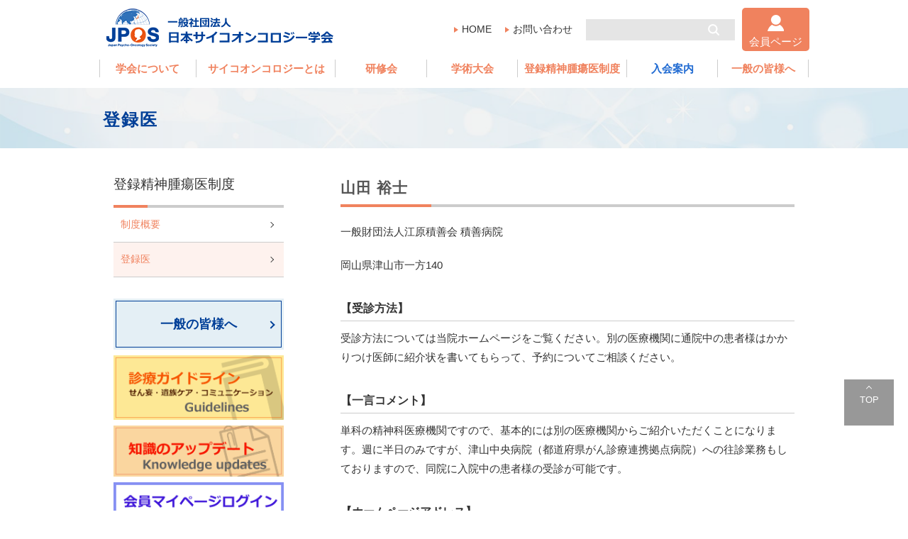

--- FILE ---
content_type: text/html; charset=UTF-8
request_url: https://jpos-society.org/psycho-oncologist/doctor/yamada/
body_size: 50552
content:

<!doctype html>
<html>
<head>
<meta charset="utf-8">
<title>山田 裕士 | 登録医 | 日本サイコオンコロジー学会</title>
<meta name="viewport" content="width=device-width, user-scalable=yes, initial-scale=1">
<meta name="description" content="日本サイコオンコロジー学会(JPOS) は、患者さん、ご家族が、がんと自分らしく取り組めるよう応援しています。">
<meta property="og:title" content="日本サイコオンコロジー学会">
<meta property="og:url" content="https://jpos-society.org">
<meta property="og:image" content="https://jpos-society.org/img/">
<meta property="og:type" content="website">
<meta property="og:description" content="日本サイコオンコロジー学会(JPOS) は、患者さん、ご家族が、がんと自分らしく取り組めるよう応援しています。">
<meta property="og:site_name" content="日本サイコオンコロジー学会">

<link rel="stylesheet" href="https://jpos-society.org/wpsystem/wp-content/themes/jpos-society.org/assets/css/module.css?t=1739175472"><link rel="stylesheet" href="https://jpos-society.org/wpsystem/wp-content/themes/jpos-society.org/assets/css/modify.css?t=1744356130"><link rel="icon" href="https://jpos-society.org/favicon.png">

<!--<script src="https://code.jquery.com/jquery-3.4.1.min.js"></script>-->
<script src="https://jpos-society.org/wpsystem/wp-content/themes/singleton/assets/js/jquery-3.7.1.min.js"></script>
<script src="https://cdn.jsdelivr.net/npm/js-cookie@2/src/js.cookie.min.js"></script>
<!--<script src="/js/jquery.lazyload.js"></script>-->
<script src="https://jpos-society.org/wpsystem/wp-content/themes/jpos-society.org/assets/js/common.js?t=1689239162"></script>
<!-- bxslider用 -->
<link href="https://cdnjs.cloudflare.com/ajax/libs/bxslider/4.2.15/jquery.bxslider.min.css" rel="stylesheet" />
<script src="https://cdnjs.cloudflare.com/ajax/libs/bxslider/4.2.15/jquery.bxslider.min.js"></script>
<script>
$(function(){
$('.bxslider').bxSlider({
	auto: true,
	minSlides: 3,
	pause: 5000,
	easing:'ease'
})});
</script>


<!-- Global site tag (gtag.js) - Google Analytics -->
<script async src="https://www.googletagmanager.com/gtag/js?id=UA-40903593-52"></script>
<script>
  window.dataLayer = window.dataLayer || [];
  function gtag(){dataLayer.push(arguments);}
  gtag('js', new Date());

  gtag('config', 'UA-40903593-52');
</script>

    
<script>
var root_cat_slug = "psycho-oncologist";
</script>


<meta name='robots' content='max-image-preview:large' />
<link rel="https://api.w.org/" href="https://jpos-society.org/wp-json/" /><link rel="alternate" type="application/json" href="https://jpos-society.org/wp-json/wp/v2/posts/4839" /><link rel="alternate" type="application/json+oembed" href="https://jpos-society.org/wp-json/oembed/1.0/embed?url=https%3A%2F%2Fjpos-society.org%2Fpsycho-oncologist%2Fdoctor%2Fyamada%2F" />
<link rel="alternate" type="text/xml+oembed" href="https://jpos-society.org/wp-json/oembed/1.0/embed?url=https%3A%2F%2Fjpos-society.org%2Fpsycho-oncologist%2Fdoctor%2Fyamada%2F&#038;format=xml" />
<style type="text/css">.recentcomments a{display:inline !important;padding:0 !important;margin:0 !important;}</style></head>
<body class="single psycho-oncologist ct-title-default ct-globalnav-abstract">
<div class="wrap" id="wrap">
<header class="header">
<div class="header-inner">
<h1 class="site-title">
<a href="https://jpos-society.org/">
<span class="caption"></span>
<span class="title">日本サイコオンコロジー学会</span>
</a>
</h1>

<nav class="sub-nav">
<ul>
<li><a href="https://jpos-society.org/">HOME</a></li>
<li><a href="https://jpos-society.org/contact">お問い合わせ</a></li>
<li class="nav-search">
<form method="get" id="searchform" action="https://jpos-society.org">
<input type="text" name="s" id="s" class="text"><input type="submit" value="検索" id="searchsubmit" class="btn ico-search">
</form>
</li>
</ul>
	<div class="member-btn"><a href="https://jpos-society.org/member/member-news/">会員ページ</a></div>
</nav><!-- / .sub-nav -->
<nav class="global-nav nav-list-7">
<div class="nav-drawer-btn"><div class="lines-wrap">
<span></span></div>
<div class="lines-title">MENU</div>
</div>
<div class="menu-list-wrap">
<ul class="menu-list">
<li class="nav-1"><a href="https://jpos-society.org/about/">学会について</a><ul class="menu-list-sub"><li><a href="https://jpos-society.org/?p=806">代表理事ご挨拶</a></li><li><a href="https://jpos-society.org/?p=1217">学会役員紹介</a></li><li><a href="https://jpos-society.org/?p=798">学会定款</a></li><li><a href="https://jpos-society.org/?p=794">利益相反に関する取り組み</a></li><li><a href="https://jpos-society.org/?p=792">会員動向</a></li><li><a href="https://jpos-society.org/?p=1494">委員会一覧</a></li></ul></li><li class="nav-2"><a href="https://jpos-society.org/psycho-oncology/">サイコオンコロジーとは</a><ul class="menu-list-sub"><li><a href="https://jpos-society.org/?p=1187">サイコオンコロジーとは</a></li><li><a href="https://jpos-society.org/?p=822">サイコオンコロジーの目標・活動</a></li><li><a href="https://jpos-society.org/?p=814">サイコオンコロジーの実際</a></li></ul></li><li class="nav-3"><a href="https://jpos-society.org/seminar/">研修会</a><ul class="menu-list-sub"><li><a href="https://jpos-society.org/?p=827">コミュニケーション技術研修会</a></li><li><a href="https://jpos-society.org/?p=830">ｅラーニング</a></li><li class=""><a href="https://jpos-society.org/seminar/registered-physicians/">登録医対象研修会</a></li><li class=""><a href="https://jpos-society.org/seminar/psycho-oncology-training/">精神腫瘍医研修</a></li><li class=""><a href="https://jpos-society.org/seminar/psychology/">心理職の教育・研修</a><ul class="menu-list-sub"><li><a href="https://jpos-society.org/?p=838">心理職の教育・研修</a></li><li class=""><a href="https://jpos-society.org/seminar/psychology/psychology-information/">心理職対象の研修会</a><ul class="menu-list-sub"><li><a href="https://jpos-society.org/?p=6948">日本サイコオンコロジー学会　心理職スタンダードコース開催のご案内</a></li><li><a href="https://jpos-society.org/?p=6560">日本サイコオンコロジー学会　心理職対象研修会　修了者コース開催のご案内</a></li><li><a href="https://jpos-society.org/?p=6428">2025年8月3日開催　心理職アドバンスコースⅡ開催のご案内</a></li><li><a href="https://jpos-society.org/?p=6336">2025年7月12日開催　心理職アドバンスコースⅠ開催のご案内</a></li><li><a href="https://jpos-society.org/?p=6271">2024年度心理職研修会に係る臨床心理士研修ポイントについて</a></li><li><a href="https://jpos-society.org/?p=5851">日本サイコオンコロジー学会　心理職スタンダードコース開催のご案内</a></li><li><a href="https://jpos-society.org/?p=5838">日本サイコオンコロジー学会　心理職アドバンスコースⅠ開催のご案内</a></li><li><a href="https://jpos-society.org/?p=5587">日本サイコオンコロジー学会　心理職対象研修会　修了者コース開催のご案内</a></li><li><a href="https://jpos-society.org/?p=5548">日本サイコオンコロジー学会　心理職アドバンスコースⅡ開催のご案内</a></li><li><a href="https://jpos-society.org/?p=5453">日本サイコオンコロジー学会　心理職スタンダードコース開催のご案内</a></li></ul></li></ul></li><li class=""><a href="https://jpos-society.org/seminar/nursing-education/">看護職の教育・研修</a><ul class="menu-list-sub"><li><a href="https://jpos-society.org/?p=5151">看護職の教育・研修</a></li></ul></li><li class=""><a href="https://jpos-society.org/seminar/training-for-other-occupations/">多職種研修</a></li><li class=""><a href="https://jpos-society.org/seminar/training-young-people/">若手教育研修</a></li><li class=""><a href="https://jpos-society.org/seminar/peace-contact/">緩和ケア研修会関連のお問合せ</a><ul class="menu-list-sub"><li><a href="https://jpos-society.org/?p=841">緩和ケア研修会関連のお問合せ</a></li></ul></li></ul></li><li class="nav-4"><a href="https://jpos-society.org/conference/">学術大会</a><ul class="menu-list-sub"><li class=""><a href="https://jpos-society.org/conference/future-conference/">今後の学術大会</a><ul class="menu-list-sub"><li><a href="https://jpos-society.org/?p=5962">今後の学術大会</a></li></ul></li><li class=""><a href="https://jpos-society.org/conference/post-conference/">過去の学術大会</a><ul class="menu-list-sub"><li><a href="https://jpos-society.org/?p=5960">過去の学術大会</a></li></ul></li></ul></li><li class="nav-5"><a href="https://jpos-society.org/psycho-oncologist/">登録精神腫瘍医制度</a><ul class="menu-list-sub"><li class=""><a href="https://jpos-society.org/psycho-oncologist/mental/">制度概要</a></li><li class=" current"><a href="https://jpos-society.org/psycho-oncologist/doctor/">登録医</a></li></ul></li><li class="nav-6"><a href="https://jpos-society.org/admission/">入会案内</a><ul class="menu-list-sub"><li><a href="https://jpos-society.org/?p=6772">入会案内</a></li><li><a href="https://jpos-society.org/?p=6776">賛助会員のご案内</a></li></ul></li><li class="nav-7"><a href="https://jpos-society.org/general/">一般の皆様へ</a></li></ul></div>
</nav><!-- / .global-nav -->
</div><!-- / .header-inner -->
</header><!-- / header -->

<main>
<article>
	<h1 class="medium"><div class="inner">登録医</div></h1>



<div class="contents-wrap sidebar-on">
<section>
<h2 class="h2-pagetitle">山田 裕士</h2>

<p>一般財団法人江原積善会 積善病院</p>



<p>岡山県津山市一方140</p>



<h4>【受診方法】</h4>



<p>受診方法については当院ホームページをご覧ください。別の医療機関に通院中の患者様はかかりつけ医師に紹介状を書いてもらって、予約についてご相談ください。</p>



<h4>【一言コメント】</h4>



<p>単科の精神科医療機関ですので、基本的には別の医療機関からご紹介いただくことになります。週に半日のみですが、津山中央病院（都道府県がん診療連携拠点病院）への往診業務もしておりますので、同院に入院中の患者様の受診が可能です。</p>



<h4>【ホームページアドレス】</h4>



<p><a href="https://www.sekizen.or.jp" target="_blank" rel="noreferrer noopener" aria-label=" (opens in a new tab)">https://www.sekizen.or.jp</a></p>
</section>
<div class="side-contents">
<nav class="local-nav">
<h2>登録精神腫瘍医制度</h2>
<ul class="local-nav-list">
<li class="nav-category"><a href="https://jpos-society.org/psycho-oncologist/mental/">制度概要</a>
<ul><li class="nav-post"><a href="https://jpos-society.org/psycho-oncologist/mental/mental-top/">日本サイコオンコロジー学会認定登録精神腫瘍医制度</a></li>
</ul>
</li>
<li class="nav-category current"><a href="https://jpos-society.org/psycho-oncologist/doctor/">登録医</a>
<ul><li class="nav-post"><a href="https://jpos-society.org/psycho-oncologist/doctor/doctor-top/">登録医リスト　全国（合計）312人</a></li>
<li class="nav-post"><a href="https://jpos-society.org/psycho-oncologist/doctor/25-027/">藤井志郎</a></li>
<li class="nav-post"><a href="https://jpos-society.org/psycho-oncologist/doctor/25-005/">入中　啓輔</a></li>
<li class="nav-post"><a href="https://jpos-society.org/psycho-oncologist/doctor/25-036/">麓　祥一</a></li>
<li class="nav-post"><a href="https://jpos-society.org/psycho-oncologist/doctor/25-037/">小森　崇史</a></li>
<li class="nav-post"><a href="https://jpos-society.org/psycho-oncologist/doctor/25-031/">嘉手納　志乃</a></li>
<li class="nav-post"><a href="https://jpos-society.org/psycho-oncologist/doctor/25-035/">KANG MICHAEL</a></li>
<li class="nav-post"><a href="https://jpos-society.org/psycho-oncologist/doctor/25-024/">井谷嘉男</a></li>
<li class="nav-post"><a href="https://jpos-society.org/psycho-oncologist/doctor/25-026/">青塚　伸孝</a></li>
<li class="nav-post"><a href="https://jpos-society.org/psycho-oncologist/doctor/25-029/">西川英里</a></li>
<li class="nav-post"><a href="https://jpos-society.org/psycho-oncologist/doctor/25-030/">野里洵子</a></li>
<li class="nav-post"><a href="https://jpos-society.org/psycho-oncologist/doctor/25-034/">福田陽明</a></li>
<li class="nav-post"><a href="https://jpos-society.org/psycho-oncologist/doctor/25-033/">法山　勇樹</a></li>
<li class="nav-post"><a href="https://jpos-society.org/psycho-oncologist/doctor/25-039/">髙野　謹嗣</a></li>
<li class="nav-post"><a href="https://jpos-society.org/psycho-oncologist/doctor/25-032/">河野真揮枝</a></li>
<li class="nav-post"><a href="https://jpos-society.org/psycho-oncologist/doctor/25-038/">武田亜衣</a></li>
<li class="nav-post"><a href="https://jpos-society.org/psycho-oncologist/doctor/25-025/">橋本孝太郎</a></li>
<li class="nav-post"><a href="https://jpos-society.org/psycho-oncologist/doctor/25-001/">山本　直</a></li>
<li class="nav-post"><a href="https://jpos-society.org/psycho-oncologist/doctor/24-080/">堀部　愛由美</a></li>
<li class="nav-post"><a href="https://jpos-society.org/psycho-oncologist/doctor/25-011/">柏木　智則</a></li>
<li class="nav-post"><a href="https://jpos-society.org/psycho-oncologist/doctor/24-052/">長谷川　花</a></li>
<li class="nav-post"><a href="https://jpos-society.org/psycho-oncologist/doctor/25-015/">渡邊　暁</a></li>
<li class="nav-post"><a href="https://jpos-society.org/psycho-oncologist/doctor/25-016/">芝田　寿美男</a></li>
<li class="nav-post"><a href="https://jpos-society.org/psycho-oncologist/doctor/25-021/">橋岡　禎征</a></li>
<li class="nav-post"><a href="https://jpos-society.org/psycho-oncologist/doctor/25-023/">杉本　侑孝</a></li>
<li class="nav-post"><a href="https://jpos-society.org/psycho-oncologist/doctor/25-014/">森田　幸代</a></li>
<li class="nav-post"><a href="https://jpos-society.org/psycho-oncologist/doctor/25-020/">村田　祥子</a></li>
<li class="nav-post"><a href="https://jpos-society.org/psycho-oncologist/doctor/25-018/">横瀬　宏美</a></li>
<li class="nav-post"><a href="https://jpos-society.org/psycho-oncologist/doctor/25-017/">松原　貴子</a></li>
<li class="nav-post"><a href="https://jpos-society.org/psycho-oncologist/doctor/25-022/">井上　真一郎</a></li>
<li class="nav-post"><a href="https://jpos-society.org/psycho-oncologist/doctor/25-019/">神川　浩平</a></li>
<li class="nav-post"><a href="https://jpos-society.org/psycho-oncologist/doctor/25-007/">猪狩　圭介</a></li>
<li class="nav-post"><a href="https://jpos-society.org/psycho-oncologist/doctor/25-012/">中村　有香</a></li>
<li class="nav-post"><a href="https://jpos-society.org/psycho-oncologist/doctor/25-010/">大川　健太</a></li>
<li class="nav-post"><a href="https://jpos-society.org/psycho-oncologist/doctor/25-003/">太田　深雪</a></li>
<li class="nav-post"><a href="https://jpos-society.org/psycho-oncologist/doctor/25-004/">川北　雄太</a></li>
<li class="nav-post"><a href="https://jpos-society.org/psycho-oncologist/doctor/25-008/">青木　裕加</a></li>
<li class="nav-post"><a href="https://jpos-society.org/psycho-oncologist/doctor/25-002/">三浦　章子</a></li>
<li class="nav-post"><a href="https://jpos-society.org/psycho-oncologist/doctor/25-009/">桐野　衛二</a></li>
<li class="nav-post"><a href="https://jpos-society.org/psycho-oncologist/doctor/25-013/">黄　舜範</a></li>
<li class="nav-post"><a href="https://jpos-society.org/psycho-oncologist/doctor/suzukin/">鈴木　則子</a></li>
<li class="nav-post"><a href="https://jpos-society.org/psycho-oncologist/doctor/suzukih/">鈴木　洋久</a></li>
<li class="nav-post"><a href="https://jpos-society.org/psycho-oncologist/doctor/nakamurak/">中村　健児</a></li>
<li class="nav-post"><a href="https://jpos-society.org/psycho-oncologist/doctor/noro/">野呂 孝徳</a></li>
<li class="nav-post"><a href="https://jpos-society.org/psycho-oncologist/doctor/horiki/">堀木　優志</a></li>
<li class="nav-post"><a href="https://jpos-society.org/psycho-oncologist/doctor/kitano/">北野　絵莉子</a></li>
<li class="nav-post"><a href="https://jpos-society.org/psycho-oncologist/doctor/fujiia/">藤井有沙</a></li>
<li class="nav-post"><a href="https://jpos-society.org/psycho-oncologist/doctor/miyako/">都　剛太朗</a></li>
<li class="nav-post"><a href="https://jpos-society.org/psycho-oncologist/doctor/hasegawa/">長谷川　直</a></li>
<li class="nav-post"><a href="https://jpos-society.org/psycho-oncologist/doctor/nakamurat/">中村　敏範</a></li>
<li class="nav-post"><a href="https://jpos-society.org/psycho-oncologist/doctor/ohkawa/">大川　昭宏</a></li>
<li class="nav-post"><a href="https://jpos-society.org/psycho-oncologist/doctor/noriyuki/">則行　敏生</a></li>
<li class="nav-post"><a href="https://jpos-society.org/psycho-oncologist/doctor/takahiro/">高広　悠平</a></li>
<li class="nav-post"><a href="https://jpos-society.org/psycho-oncologist/doctor/katsuki/">香月　晶</a></li>
<li class="nav-post"><a href="https://jpos-society.org/psycho-oncologist/doctor/wani/">和迩健太</a></li>
<li class="nav-post"><a href="https://jpos-society.org/psycho-oncologist/doctor/oga/">大賀　健市</a></li>
<li class="nav-post"><a href="https://jpos-society.org/psycho-oncologist/doctor/funahashi/">船橋　英樹</a></li>
<li class="nav-post"><a href="https://jpos-society.org/psycho-oncologist/doctor/sugita/">杉田　尚子</a></li>
<li class="nav-post"><a href="https://jpos-society.org/psycho-oncologist/doctor/sakayori/">坂寄　健</a></li>
<li class="nav-post"><a href="https://jpos-society.org/psycho-oncologist/doctor/satou/">佐藤　公太</a></li>
<li class="nav-post"><a href="https://jpos-society.org/psycho-oncologist/doctor/emura/">江村　成就</a></li>
<li class="nav-post"><a href="https://jpos-society.org/psycho-oncologist/doctor/harada/">原田　喜比古</a></li>
<li class="nav-post"><a href="https://jpos-society.org/psycho-oncologist/doctor/ando/">安藤　秀明</a></li>
<li class="nav-post"><a href="https://jpos-society.org/psycho-oncologist/doctor/yabuki/">矢吹 律子</a></li>
<li class="nav-post"><a href="https://jpos-society.org/psycho-oncologist/doctor/fujiwara-2/">藤原 利勝</a></li>
<li class="nav-post"><a href="https://jpos-society.org/psycho-oncologist/doctor/fujioka/">藤岡 功</a></li>
<li class="nav-post"><a href="https://jpos-society.org/psycho-oncologist/doctor/tsujimoto/">辻本 浩</a></li>
<li class="nav-post"><a href="https://jpos-society.org/psycho-oncologist/doctor/machino/">町野 彰彦</a></li>
<li class="nav-post"><a href="https://jpos-society.org/psycho-oncologist/doctor/otsuki/">大槻 正樹</a></li>
<li class="nav-post"><a href="https://jpos-society.org/psycho-oncologist/doctor/shimizu-2/">清水 加奈子</a></li>
<li class="nav-post"><a href="https://jpos-society.org/psycho-oncologist/doctor/sudou/">須藤 保</a></li>
<li class="nav-post"><a href="https://jpos-society.org/psycho-oncologist/doctor/shibata/">柴田 真理子</a></li>
<li class="nav-post"><a href="https://jpos-society.org/psycho-oncologist/doctor/yamamura/">山村 周平</a></li>
<li class="nav-post"><a href="https://jpos-society.org/psycho-oncologist/doctor/satake/">佐竹 悠良</a></li>
<li class="nav-post"><a href="https://jpos-society.org/psycho-oncologist/doctor/sasaki-2/">佐々木 将博</a></li>
<li class="nav-post"><a href="https://jpos-society.org/psycho-oncologist/doctor/kanazawa/">金澤 耕介</a></li>
<li class="nav-post"><a href="https://jpos-society.org/psycho-oncologist/doctor/inoue/">井上 裕次郎</a></li>
<li class="nav-post"><a href="https://jpos-society.org/psycho-oncologist/doctor/nakazawa/">中澤 亜美</a></li>
<li class="nav-post"><a href="https://jpos-society.org/psycho-oncologist/doctor/enoki/">榎木 萌</a></li>
<li class="nav-post"><a href="https://jpos-society.org/psycho-oncologist/doctor/sekiguchi/">関口 典子</a></li>
<li class="nav-post"><a href="https://jpos-society.org/psycho-oncologist/doctor/miyajima-2/">宮島 加耶</a></li>
<li class="nav-post"><a href="https://jpos-society.org/psycho-oncologist/doctor/tantani/">萬谷 智之</a></li>
<li class="nav-post"><a href="https://jpos-society.org/psycho-oncologist/doctor/okada-3/">岡田 剛</a></li>
<li class="nav-post"><a href="https://jpos-society.org/psycho-oncologist/doctor/kurisu/">栗栖 健</a></li>
<li class="nav-post"><a href="https://jpos-society.org/psycho-oncologist/doctor/takada/">高田 涼平</a></li>
<li class="nav-post"><a href="https://jpos-society.org/psycho-oncologist/doctor/kishi/">岸 泰宏</a></li>
<li class="nav-post"><a href="https://jpos-society.org/psycho-oncologist/doctor/kounoike/">鴻池 紗耶</a></li>
<li class="nav-post"><a href="https://jpos-society.org/psycho-oncologist/doctor/yamamuro/">山室 和彦</a></li>
<li class="nav-post"><a href="https://jpos-society.org/psycho-oncologist/doctor/okada-2/">岡田 俊</a></li>
<li class="nav-post"><a href="https://jpos-society.org/psycho-oncologist/doctor/kikuti/">菊地 裕絵</a></li>
<li class="nav-post"><a href="https://jpos-society.org/psycho-oncologist/doctor/shimazu/">島津 真理子</a></li>
<li class="nav-post"><a href="https://jpos-society.org/psycho-oncologist/doctor/nishihara/">西原 翼</a></li>
<li class="nav-post"><a href="https://jpos-society.org/psycho-oncologist/doctor/shimoda/">下田 健吾</a></li>
<li class="nav-post"><a href="https://jpos-society.org/psycho-oncologist/doctor/nomura/">野村 拓司</a></li>
<li class="nav-post"><a href="https://jpos-society.org/psycho-oncologist/doctor/yamashita-2/">山下 元康</a></li>
<li class="nav-post"><a href="https://jpos-society.org/psycho-oncologist/doctor/yamazaki-2/">山崎 允宏</a></li>
<li class="nav-post"><a href="https://jpos-society.org/psycho-oncologist/doctor/shiba/">志波 佳世</a></li>
<li class="nav-post"><a href="https://jpos-society.org/psycho-oncologist/doctor/wada-5/">和田 健</a></li>
<li class="nav-post"><a href="https://jpos-society.org/psycho-oncologist/doctor/hayashida/">林田 君枝</a></li>
<li class="nav-post"><a href="https://jpos-society.org/psycho-oncologist/doctor/hayashi/">林 邦雄</a></li>
<li class="nav-post"><a href="https://jpos-society.org/psycho-oncologist/doctor/katagai/">片貝 公紀</a></li>
<li class="nav-post"><a href="https://jpos-society.org/psycho-oncologist/doctor/fukumoto/">福元 進太郎</a></li>
<li class="nav-post"><a href="https://jpos-society.org/psycho-oncologist/doctor/fukunaga/">福永 智栄</a></li>
<li class="nav-post"><a href="https://jpos-society.org/psycho-oncologist/doctor/kashiwagi/">柏木 雄次郎</a></li>
<li class="nav-post"><a href="https://jpos-society.org/psycho-oncologist/doctor/nagaoka/">長岡 康裕</a></li>
<li class="nav-post"><a href="https://jpos-society.org/psycho-oncologist/doctor/asadori/">朝鳥 大介</a></li>
<li class="nav-post"><a href="https://jpos-society.org/psycho-oncologist/doctor/nakanishi-2/">中西 英世</a></li>
<li class="nav-post"><a href="https://jpos-society.org/psycho-oncologist/doctor/omori/">大盛 航</a></li>
<li class="nav-post"><a href="https://jpos-society.org/psycho-oncologist/doctor/kawabata/">川畑 哲史</a></li>
<li class="nav-post"><a href="https://jpos-society.org/psycho-oncologist/doctor/sugimoto/">杉本 達哉</a></li>
<li class="nav-post"><a href="https://jpos-society.org/psycho-oncologist/doctor/yamashita/">山下 真</a></li>
<li class="nav-post"><a href="https://jpos-society.org/psycho-oncologist/doctor/isagawa/">砂河 由理子</a></li>
<li class="nav-post"><a href="https://jpos-society.org/psycho-oncologist/doctor/kikuchi-2/">菊地 裕子</a></li>
<li class="nav-post"><a href="https://jpos-society.org/psycho-oncologist/doctor/sagae/">寒河江 悟</a></li>
<li class="nav-post"><a href="https://jpos-society.org/psycho-oncologist/doctor/yasojima/">八十島 講二</a></li>
<li class="nav-post"><a href="https://jpos-society.org/psycho-oncologist/doctor/tanaka-2/">田中 祐子</a></li>
<li class="nav-post"><a href="https://jpos-society.org/psycho-oncologist/doctor/oka/">岡 文恵</a></li>
<li class="nav-post"><a href="https://jpos-society.org/psycho-oncologist/doctor/tamagaki/">玉垣 千春</a></li>
<li class="nav-post"><a href="https://jpos-society.org/psycho-oncologist/doctor/yamazaki/">山嵜 一正</a></li>
<li class="nav-post"><a href="https://jpos-society.org/psycho-oncologist/doctor/kawasaki/">川﨑 康弘</a></li>
<li class="nav-post"><a href="https://jpos-society.org/psycho-oncologist/doctor/kinoshita/">木下 裕子</a></li>
<li class="nav-post"><a href="https://jpos-society.org/psycho-oncologist/doctor/ida/">井田 逸朗</a></li>
<li class="nav-post"><a href="https://jpos-society.org/psycho-oncologist/doctor/saeki/">佐伯 吉規</a></li>
<li class="nav-post"><a href="https://jpos-society.org/psycho-oncologist/doctor/okajima/">岡島 美朗</a></li>
<li class="nav-post"><a href="https://jpos-society.org/psycho-oncologist/doctor/itakura/">板倉 崇泰</a></li>
<li class="nav-post"><a href="https://jpos-society.org/psycho-oncologist/doctor/saitou/">齋藤 円</a></li>
<li class="nav-post"><a href="https://jpos-society.org/psycho-oncologist/doctor/hourai/">蓬莱 政</a></li>
<li class="nav-post"><a href="https://jpos-society.org/psycho-oncologist/doctor/hashimoto-2/">橋本 玲亜</a></li>
<li class="nav-post"><a href="https://jpos-society.org/psycho-oncologist/doctor/suzuya/">錫谷 研</a></li>
<li class="nav-post"><a href="https://jpos-society.org/psycho-oncologist/doctor/nakayama/">中山 尭仁</a></li>
<li class="nav-post"><a href="https://jpos-society.org/psycho-oncologist/doctor/takasugi/">髙杉 綾香</a></li>
<li class="nav-post"><a href="https://jpos-society.org/psycho-oncologist/doctor/okamoto-2/">岡本 洋平</a></li>
<li class="nav-post"><a href="https://jpos-society.org/psycho-oncologist/doctor/takai/">貫井 祐子</a></li>
<li class="nav-post"><a href="https://jpos-society.org/psycho-oncologist/doctor/kubo-2/">久保 佳子</a></li>
<li class="nav-post"><a href="https://jpos-society.org/psycho-oncologist/doctor/sato/">佐藤 謙太郎</a></li>
<li class="nav-post"><a href="https://jpos-society.org/psycho-oncologist/doctor/sasara/">笹良 剛史（精神腫瘍医・緩和ケア医・ペインクリニック医）</a></li>
<li class="nav-post"><a href="https://jpos-society.org/psycho-oncologist/doctor/matsukawa/">松川 幸英</a></li>
<li class="nav-post"><a href="https://jpos-society.org/psycho-oncologist/doctor/fukamatsu/">深松 伸明</a></li>
<li class="nav-post"><a href="https://jpos-society.org/psycho-oncologist/doctor/kawakida/">川喜田 昌彦</a></li>
<li class="nav-post"><a href="https://jpos-society.org/psycho-oncologist/doctor/takeuchi-2/">竹内 文一</a></li>
<li class="nav-post"><a href="https://jpos-society.org/psycho-oncologist/doctor/nagahama/">長濱 道治</a></li>
<li class="nav-post"><a href="https://jpos-society.org/psycho-oncologist/doctor/tanaka/">田中 優樹</a></li>
<li class="nav-post"><a href="https://jpos-society.org/psycho-oncologist/doctor/yamaguchi-3/">山口 順嗣</a></li>
<li class="nav-post"><a href="https://jpos-society.org/psycho-oncologist/doctor/yamamoto-2/">山本 賢司</a></li>
<li class="nav-post"><a href="https://jpos-society.org/psycho-oncologist/doctor/hujihira/">藤平 和吉</a></li>
<li class="nav-post"><a href="https://jpos-society.org/psycho-oncologist/doctor/osaka/">尾阪 咲弥花</a></li>
<li class="nav-post"><a href="https://jpos-society.org/psycho-oncologist/doctor/hirayama-2/">平山 哲</a></li>
<li class="nav-post"><a href="https://jpos-society.org/psycho-oncologist/doctor/otani-2/">大谷 真</a></li>
<li class="nav-post"><a href="https://jpos-society.org/psycho-oncologist/doctor/shimazaki/">島崎 勇人</a></li>
<li class="nav-post"><a href="https://jpos-society.org/psycho-oncologist/doctor/mutou/">武藤 隆</a></li>
<li class="nav-post"><a href="https://jpos-society.org/psycho-oncologist/doctor/sakuragi/">櫻木 里佳</a></li>
<li class="nav-post"><a href="https://jpos-society.org/psycho-oncologist/doctor/wada-4/">和田 民樹</a></li>
<li class="nav-post"><a href="https://jpos-society.org/psycho-oncologist/doctor/kijima/">木島 玲緒人</a></li>
<li class="nav-post"><a href="https://jpos-society.org/psycho-oncologist/doctor/takeda/">武田 明</a></li>
<li class="nav-post"><a href="https://jpos-society.org/psycho-oncologist/doctor/oda/">小田 幸治</a></li>
<li class="nav-post"><a href="https://jpos-society.org/psycho-oncologist/doctor/shimanuki/">島貫 公義</a></li>
<li class="nav-post"><a href="https://jpos-society.org/psycho-oncologist/doctor/fujiwara/">藤原 雅樹</a></li>
<li class="nav-post"><a href="https://jpos-society.org/psycho-oncologist/doctor/higa-2/">比嘉 あゆみ</a></li>
<li class="nav-post"><a href="https://jpos-society.org/psycho-oncologist/doctor/oohata/">大畑 美齢</a></li>
<li class="nav-post"><a href="https://jpos-society.org/psycho-oncologist/doctor/terada/">寺田 立人</a></li>
<li class="nav-post"><a href="https://jpos-society.org/psycho-oncologist/doctor/aiki/">相木 佐代</a></li>
<li class="nav-post current"><a href="https://jpos-society.org/psycho-oncologist/doctor/yamada/">山田 裕士</a></li>
<li class="nav-post"><a href="https://jpos-society.org/psycho-oncologist/doctor/tsukinaga/">月永 洋介</a></li>
<li class="nav-post"><a href="https://jpos-society.org/psycho-oncologist/doctor/kubo/">窪 文彦</a></li>
<li class="nav-post"><a href="https://jpos-society.org/psycho-oncologist/doctor/kikuta/">菊田 恵義</a></li>
<li class="nav-post"><a href="https://jpos-society.org/psycho-oncologist/doctor/wakita/">脇田 和博</a></li>
<li class="nav-post"><a href="https://jpos-society.org/psycho-oncologist/doctor/yamaguchi-2/">山口 潔</a></li>
<li class="nav-post"><a href="https://jpos-society.org/psycho-oncologist/doctor/shimoma/">下間 秀晃</a></li>
<li class="nav-post"><a href="https://jpos-society.org/psycho-oncologist/doctor/hashimoto/">橋本 昌幸</a></li>
<li class="nav-post"><a href="https://jpos-society.org/psycho-oncologist/doctor/suzuki/">鈴木 将裕</a></li>
<li class="nav-post"><a href="https://jpos-society.org/psycho-oncologist/doctor/tsukuda/">佃 万里</a></li>
<li class="nav-post"><a href="https://jpos-society.org/psycho-oncologist/doctor/hiratuka/">平塚 裕介</a></li>
<li class="nav-post"><a href="https://jpos-society.org/psycho-oncologist/doctor/taira/">平 俊浩</a></li>
<li class="nav-post"><a href="https://jpos-society.org/psycho-oncologist/doctor/nakaoka/">中岡 阿沙子</a></li>
<li class="nav-post"><a href="https://jpos-society.org/psycho-oncologist/doctor/suwa/">諏訪 浩</a></li>
<li class="nav-post"><a href="https://jpos-society.org/psycho-oncologist/doctor/orikabe/">織壁 里名</a></li>
<li class="nav-post"><a href="https://jpos-society.org/psycho-oncologist/doctor/yoshida/">吉田 裕子</a></li>
<li class="nav-post"><a href="https://jpos-society.org/psycho-oncologist/doctor/isa/">伊佐 将人</a></li>
<li class="nav-post"><a href="https://jpos-society.org/psycho-oncologist/doctor/kimura/">木村 友彦</a></li>
<li class="nav-post"><a href="https://jpos-society.org/psycho-oncologist/doctor/horiuchi/">堀内　健太郎</a></li>
<li class="nav-post"><a href="https://jpos-society.org/psycho-oncologist/doctor/ishida-2/">石田 明史</a></li>
<li class="nav-post"><a href="https://jpos-society.org/psycho-oncologist/doctor/morisaki/">森崎 悠紀子</a></li>
<li class="nav-post"><a href="https://jpos-society.org/psycho-oncologist/doctor/hoshino/">星野 健</a></li>
<li class="nav-post"><a href="https://jpos-society.org/psycho-oncologist/doctor/iwata/">岩田 有正</a></li>
<li class="nav-post"><a href="https://jpos-society.org/psycho-oncologist/doctor/okada/">岡田 文美子</a></li>
<li class="nav-post"><a href="https://jpos-society.org/psycho-oncologist/doctor/enokido/">榎戸　正則</a></li>
<li class="nav-post"><a href="https://jpos-society.org/psycho-oncologist/doctor/watanabe/">渡邉　己弦　</a></li>
<li class="nav-post"><a href="https://jpos-society.org/psycho-oncologist/doctor/imaeda/">今枝　美穂</a></li>
<li class="nav-post"><a href="https://jpos-society.org/psycho-oncologist/doctor/kikuchi/">菊地　未紗子</a></li>
<li class="nav-post"><a href="https://jpos-society.org/psycho-oncologist/doctor/nishikawa/">西川　祐美子</a></li>
<li class="nav-post"><a href="https://jpos-society.org/psycho-oncologist/doctor/tanimukai/">谷向　仁</a></li>
<li class="nav-post"><a href="https://jpos-society.org/psycho-oncologist/doctor/sakata-2/">坂田　幹樹</a></li>
<li class="nav-post"><a href="https://jpos-society.org/psycho-oncologist/doctor/kio/">木尾　祐子</a></li>
<li class="nav-post"><a href="https://jpos-society.org/psycho-oncologist/doctor/tomioka/">富岡　大</a></li>
<li class="nav-post"><a href="https://jpos-society.org/psycho-oncologist/doctor/garaike/">柄池　真規子</a></li>
<li class="nav-post"><a href="https://jpos-society.org/psycho-oncologist/doctor/nakata/">仲田　明弘</a></li>
<li class="nav-post"><a href="https://jpos-society.org/psycho-oncologist/doctor/oya/">大矢　希</a></li>
<li class="nav-post"><a href="https://jpos-society.org/psycho-oncologist/doctor/kawano/">河野　裕太</a></li>
<li class="nav-post"><a href="https://jpos-society.org/psycho-oncologist/doctor/yoneda/">米田　孝一</a></li>
<li class="nav-post"><a href="https://jpos-society.org/psycho-oncologist/doctor/kawaguchi/">川口 巧太郎</a></li>
<li class="nav-post"><a href="https://jpos-society.org/psycho-oncologist/doctor/yoshida-miho/">吉田 美保</a></li>
<li class="nav-post"><a href="https://jpos-society.org/psycho-oncologist/doctor/inada/">稲田 修士</a></li>
<li class="nav-post"><a href="https://jpos-society.org/psycho-oncologist/doctor/otani/">大谷 恭平</a></li>
<li class="nav-post"><a href="https://jpos-society.org/psycho-oncologist/doctor/takahashi-2/">高橋 有記</a></li>
<li class="nav-post"><a href="https://jpos-society.org/psycho-oncologist/doctor/morieda/">森枝 悟</a></li>
<li class="nav-post"><a href="https://jpos-society.org/psycho-oncologist/doctor/morifuji/">森藤 豊</a></li>
<li class="nav-post"><a href="https://jpos-society.org/psycho-oncologist/doctor/kitaura/">北浦 祐一</a></li>
<li class="nav-post"><a href="https://jpos-society.org/psycho-oncologist/doctor/fujii/">藤井 倫太郎</a></li>
<li class="nav-post"><a href="https://jpos-society.org/psycho-oncologist/doctor/takeuchi-mari/">竹内 麻理</a></li>
<li class="nav-post"><a href="https://jpos-society.org/psycho-oncologist/doctor/otsuka/">大塚 吾郎</a></li>
<li class="nav-post"><a href="https://jpos-society.org/psycho-oncologist/doctor/maedomari/">前泊 味音</a></li>
<li class="nav-post"><a href="https://jpos-society.org/psycho-oncologist/doctor/ishida/">石田 哲朗</a></li>
<li class="nav-post"><a href="https://jpos-society.org/psycho-oncologist/doctor/funatsuki/">舩槻 紀也</a></li>
<li class="nav-post"><a href="https://jpos-society.org/psycho-oncologist/doctor/nakanotani-takako/">中野谷 貴子</a></li>
<li class="nav-post"><a href="https://jpos-society.org/psycho-oncologist/doctor/imai-kobun/">今井　公文</a></li>
<li class="nav-post"><a href="https://jpos-society.org/psycho-oncologist/doctor/kokai/">湖海　正尋</a></li>
<li class="nav-post"><a href="https://jpos-society.org/psycho-oncologist/doctor/takahashi/">高橋　彩子</a></li>
<li class="nav-post"><a href="https://jpos-society.org/psycho-oncologist/doctor/kubokura/">窪倉　正三</a></li>
<li class="nav-post"><a href="https://jpos-society.org/psycho-oncologist/doctor/abe/">阿部　晃子</a></li>
<li class="nav-post"><a href="https://jpos-society.org/psycho-oncologist/doctor/miyoshi/">三好　崇文</a></li>
<li class="nav-post"><a href="https://jpos-society.org/psycho-oncologist/doctor/murakami/">村上　真基</a></li>
<li class="nav-post"><a href="https://jpos-society.org/psycho-oncologist/doctor/kuroda/">黒田　綾</a></li>
<li class="nav-post"><a href="https://jpos-society.org/psycho-oncologist/doctor/kondo/">近藤　千尋</a></li>
<li class="nav-post"><a href="https://jpos-society.org/psycho-oncologist/doctor/tokoro/">所　昭宏</a></li>
<li class="nav-post"><a href="https://jpos-society.org/psycho-oncologist/doctor/nemoto/">根本　康</a></li>
<li class="nav-post"><a href="https://jpos-society.org/psycho-oncologist/doctor/yamaguchi/">山口　順嗣</a></li>
<li class="nav-post"><a href="https://jpos-society.org/psycho-oncologist/doctor/ohuchi/">大内　秀高</a></li>
<li class="nav-post"><a href="https://jpos-society.org/psycho-oncologist/doctor/wada-tsutomu/">和田　努</a></li>
<li class="nav-post"><a href="https://jpos-society.org/psycho-oncologist/doctor/takeuchi/">竹内 崇</a></li>
<li class="nav-post"><a href="https://jpos-society.org/psycho-oncologist/doctor/ootake/">大武　陽一</a></li>
<li class="nav-post"><a href="https://jpos-society.org/psycho-oncologist/doctor/nishikido/">西木戸　修</a></li>
<li class="nav-post"><a href="https://jpos-society.org/psycho-oncologist/doctor/igarashi/">五十嵐　江美</a></li>
<li class="nav-post"><a href="https://jpos-society.org/psycho-oncologist/doctor/miyajima/">宮島　美穂</a></li>
<li class="nav-post"><a href="https://jpos-society.org/psycho-oncologist/doctor/maruyama/">丸山　史</a></li>
<li class="nav-post"><a href="https://jpos-society.org/psycho-oncologist/doctor/ina/">伊奈　研次</a></li>
<li class="nav-post"><a href="https://jpos-society.org/psycho-oncologist/doctor/kawada/">川田 聡</a></li>
<li class="nav-post"><a href="https://jpos-society.org/psycho-oncologist/doctor/asakawa/">浅川 明弘</a></li>
<li class="nav-post"><a href="https://jpos-society.org/psycho-oncologist/doctor/kunieda/">國枝 良行</a></li>
<li class="nav-post"><a href="https://jpos-society.org/psycho-oncologist/doctor/takei/">武井 宣之</a></li>
<li class="nav-post"><a href="https://jpos-society.org/psycho-oncologist/doctor/tada/">多田 幸雄</a></li>
<li class="nav-post"><a href="https://jpos-society.org/psycho-oncologist/doctor/kakeda/">掛田 恭子</a></li>
<li class="nav-post"><a href="https://jpos-society.org/psycho-oncologist/doctor/ueno/">上野 祐介</a></li>
<li class="nav-post"><a href="https://jpos-society.org/psycho-oncologist/doctor/ishikawa/">石川 一朗</a></li>
<li class="nav-post"><a href="https://jpos-society.org/psycho-oncologist/doctor/iga/">伊賀 淳一</a></li>
<li class="nav-post"><a href="https://jpos-society.org/psycho-oncologist/doctor/nagai/">永井 美緒</a></li>
<li class="nav-post"><a href="https://jpos-society.org/psycho-oncologist/doctor/matsubara-2/">松原 敏郎</a></li>
<li class="nav-post"><a href="https://jpos-society.org/psycho-oncologist/doctor/kurata/">倉田 明子</a></li>
<li class="nav-post"><a href="https://jpos-society.org/psycho-oncologist/doctor/kobayakawa/">小早川 誠</a></li>
<li class="nav-post"><a href="https://jpos-society.org/psycho-oncologist/doctor/kitamura/">北村 直也</a></li>
<li class="nav-post"><a href="https://jpos-society.org/psycho-oncologist/doctor/nishii/">西井 理恵</a></li>
<li class="nav-post"><a href="https://jpos-society.org/psycho-oncologist/doctor/mino/">見野 耕一</a></li>
<li class="nav-post"><a href="https://jpos-society.org/psycho-oncologist/doctor/wada-3/">和田 知未</a></li>
<li class="nav-post"><a href="https://jpos-society.org/psycho-oncologist/doctor/wada-2/">和田 信</a></li>
<li class="nav-post"><a href="https://jpos-society.org/psycho-oncologist/doctor/matsuoka/">松岡 弘道</a></li>
<li class="nav-post"><a href="https://jpos-society.org/psycho-oncologist/doctor/matsuda/">松田 能宣</a></li>
<li class="nav-post"><a href="https://jpos-society.org/psycho-oncologist/doctor/hasuo/">蓮尾 英明</a></li>
<li class="nav-post"><a href="https://jpos-society.org/psycho-oncologist/doctor/koyama/">小山 敦子</a></li>
<li class="nav-post"><a href="https://jpos-society.org/%e6%9c%aa%e5%88%86%e9%a1%9e/umeda/">梅田 寿美代</a></li>
<li class="nav-post"><a href="https://jpos-society.org/psycho-oncologist/doctor/sakamoto/">阪本 亮</a></li>
<li class="nav-post"><a href="https://jpos-society.org/psycho-oncologist/doctor/ikenouchi/">池ノ内 篤子</a></li>
<li class="nav-post"><a href="https://jpos-society.org/psycho-oncologist/doctor/kanai/">金井 講治</a></li>
<li class="nav-post"><a href="https://jpos-society.org/psycho-oncologist/doctor/horibe/">堀部 善照</a></li>
<li class="nav-post"><a href="https://jpos-society.org/psycho-oncologist/doctor/nagauchi/">長内 清行</a></li>
<li class="nav-post"><a href="https://jpos-society.org/psycho-oncologist/doctor/osawa/">大沢 恭子</a></li>
<li class="nav-post"><a href="https://jpos-society.org/psycho-oncologist/doctor/shinomiya/">四宮 敏章</a></li>
<li class="nav-post"><a href="https://jpos-society.org/%e6%9c%aa%e5%88%86%e9%a1%9e/adachi/">足立 康則</a></li>
<li class="nav-post"><a href="https://jpos-society.org/psycho-oncologist/doctor/yamamoto/">山本 育代</a></li>
<li class="nav-post"><a href="https://jpos-society.org/%e6%9c%aa%e5%88%86%e9%a1%9e/akechi/">明智 龍男</a></li>
<li class="nav-post"><a href="https://jpos-society.org/psycho-oncologist/doctor/okuyama/">奥山 徹</a></li>
<li class="nav-post"><a href="https://jpos-society.org/psycho-oncologist/doctor/uchida/">内田 恵</a></li>
<li class="nav-post"><a href="https://jpos-society.org/psycho-oncologist/doctor/yokoshima/">横島 孝至</a></li>
<li class="nav-post"><a href="https://jpos-society.org/psycho-oncologist/doctor/komuro/">小室 龍太郎</a></li>
<li class="nav-post"><a href="https://jpos-society.org/psycho-oncologist/doctor/higa/">比嘉 謙介</a></li>
<li class="nav-post"><a href="https://jpos-society.org/psycho-oncologist/doctor/ohnishi/">大西 秀樹</a></li>
<li class="nav-post"><a href="https://jpos-society.org/psycho-oncologist/doctor/tanahashi/">棚橋 伊織</a></li>
<li class="nav-post"><a href="https://jpos-society.org/psycho-oncologist/doctor/post-51/">原島 沙季</a></li>
<li class="nav-post"><a href="https://jpos-society.org/psycho-oncologist/doctor/hujisawa/">藤澤 大介</a></li>
<li class="nav-post"><a href="https://jpos-society.org/psycho-oncologist/doctor/oshima/">大島 淑夫</a></li>
<li class="nav-post"><a href="https://jpos-society.org/psycho-oncologist/doctor/miyata/">宮田 真美子</a></li>
<li class="nav-post"><a href="https://jpos-society.org/psycho-oncologist/doctor/ogawa/">小川 朝生</a></li>
<li class="nav-post"><a href="https://jpos-society.org/psycho-oncologist/doctor/imai/">今井 智之</a></li>
<li class="nav-post"><a href="https://jpos-society.org/psycho-oncologist/doctor/yoshimi/">吉見 明香</a></li>
<li class="nav-post"><a href="https://jpos-society.org/psycho-oncologist/doctor/kawamura/">河村 代志也</a></li>
<li class="nav-post"><a href="https://jpos-society.org/psycho-oncologist/doctor/yokoo/">横尾 実乃里</a></li>
<li class="nav-post"><a href="https://jpos-society.org/psycho-oncologist/doctor/hoshiyama/">星山 有宏</a></li>
<li class="nav-post"><a href="https://jpos-society.org/psycho-oncologist/doctor/kushino/">櫛野 宣久</a></li>
<li class="nav-post"><a href="https://jpos-society.org/psycho-oncologist/doctor/koda/">幸田 るみ子</a></li>
<li class="nav-post"><a href="https://jpos-society.org/psycho-oncologist/doctor/majima/">間島 竹彦</a></li>
<li class="nav-post"><a href="https://jpos-society.org/psycho-oncologist/doctor/tanichi/">谷知 正章</a></li>
<li class="nav-post"><a href="https://jpos-society.org/psycho-oncologist/doctor/wada/">和田 佐保</a></li>
<li class="nav-post"><a href="https://jpos-society.org/psycho-oncologist/doctor/yoshiuchi/">吉内 一浩</a></li>
<li class="nav-post"><a href="https://jpos-society.org/psycho-oncologist/doctor/matsushima/">松島 英介</a></li>
<li class="nav-post"><a href="https://jpos-society.org/psycho-oncologist/doctor/hosaka/">保坂 隆</a></li>
<li class="nav-post"><a href="https://jpos-society.org/psycho-oncologist/doctor/kobayashi/">小林 薫</a></li>
<li class="nav-post"><a href="https://jpos-society.org/psycho-oncologist/doctor/yoshikawa/">吉川 栄省</a></li>
<li class="nav-post"><a href="https://jpos-society.org/psycho-oncologist/doctor/sadahiro/">貞廣 良一</a></li>
<li class="nav-post"><a href="https://jpos-society.org/psycho-oncologist/doctor/hirashima/">平島 奈津子</a></li>
<li class="nav-post"><a href="https://jpos-society.org/psycho-oncologist/doctor/hirayama/">平山 貴敏</a></li>
<li class="nav-post"><a href="https://jpos-society.org/psycho-oncologist/doctor/sugano/">菅野 康二</a></li>
<li class="nav-post"><a href="https://jpos-society.org/psycho-oncologist/doctor/uchitomi/">内富 庸介</a></li>
<li class="nav-post"><a href="https://jpos-society.org/psycho-oncologist/doctor/iiduka/">飯塚 幸子</a></li>
<li class="nav-post"><a href="https://jpos-society.org/psycho-oncologist/doctor/sasada/">笹田 美和</a></li>
<li class="nav-post"><a href="https://jpos-society.org/psycho-oncologist/doctor/post-34/">水島 仁</a></li>
<li class="nav-post"><a href="https://jpos-society.org/psycho-oncologist/doctor/post-15/">西尾　優子</a></li>
<li class="nav-post"><a href="https://jpos-society.org/psycho-oncologist/doctor/suga/">菅 重博</a></li>
<li class="nav-post"><a href="https://jpos-society.org/psycho-oncologist/doctor/kataoka/">片岡 岳</a></li>
<li class="nav-post"><a href="https://jpos-society.org/psycho-oncologist/doctor/post-37/">秋月 伸哉</a></li>
<li class="nav-post"><a href="https://jpos-society.org/psycho-oncologist/doctor/tamai/">玉井 康之</a></li>
<li class="nav-post"><a href="https://jpos-society.org/psycho-oncologist/doctor/nishimoto-t/">西本 武史</a></li>
<li class="nav-post"><a href="https://jpos-society.org/psycho-oncologist/doctor/sasaki/">佐々木 史</a></li>
<li class="nav-post"><a href="https://jpos-society.org/psycho-oncologist/doctor/matsubara/">松原 良次</a></li>
<li class="nav-post"><a href="https://jpos-society.org/psycho-oncologist/doctor/inagawa/">稲川 信</a></li>
<li class="nav-post"><a href="https://jpos-society.org/psycho-oncologist/doctor/uemura/">上村　恵一</a></li>
</ul>
</li>
</ul>
</nav>
	<ul class="left-banner">
		<li class="ippan"><a href="/general/">一般の皆様へ</a></li>
    <li><a href="guideline"><img src="/img/guideline-banner.png"></a></li>
		<li><a href="/knowledge-updates/"><img src="/img/banner.png"></a></li>
		<li><a href="https://smms.kktcs.co.jp/smms2/loginmember/jpos" target="_blank" rel="noopener noreferrer"><img src="/img/mypage-banner.png"></a></li>
		<!--<li><a href="https://plaza.umin.ac.jp/jpos36/" target="_blank" rel="noopener noreferrer"><img src="/img/jpos36_poster.png"></a></li>-->
		<!--<li><a href="https://plaza.umin.ac.jp/jspm29jpos37/" target="_blank" rel="noopener noreferrer"><img src="/img/29thJSPM37JPOSbanar_v2.png"></a></li>-->
		<!--<li><a href="https://plaza.umin.ac.jp/jspm29jpos37/" target="_blank" rel="noopener noreferrer"><img src="/img/29thJSPM37JPOSbanar.jpg"></a></li>-->
		<!--<li><a href="https://plaza.umin.ac.jp/jspm29jpos37/" target="_blank" rel="noopener noreferrer"><img src="/img/29thJSPM37JPOSbanar_v3.png"></a></li>-->
		<!--<li><a href="https://www.okinawa-congre.co.jp/jpos38/" target="_blank" rel="noopener noreferrer"><img src="/img/20240906banner.jpg"></a></li>-->
    <li><a href="https://convention.jtbcom.co.jp/jpos39/" target="_blank" rel="noopener noreferrer"><img src="/img/20251209banner.jpg"></a></li>
	</ul>
</div><!-- / side-contents -->

</div><!-- / contents-wrap -->
</article>
</main><!-- / main -->
</div><!-- / wrap -->
<footer>
<div class="top">
<a href="#wrap" class="top">TOP</a>
</div>
<div class="footer-inner">
<div class="footer-nav">
	<div class="footer-logo"></div>
	<div class="footer-txt">
<ul>
<li><a href="https://jpos-society.org/privacy">プライバシーポリシー</a></li>
<li><a href="https://jpos-society.org/contact">お問い合わせ</a></li>
<li><a href="https://jpos-society.org/sitemap">サイトマップ</a></li>
</ul>
	<!--<p>〒112-0012　東京都文京区大塚5-3-13　小石川アーバン4F (一般社団法人 学会支援機構内)<br>
	TEL: 03-5981-6016　FAX: 03-5981-6012</p>-->
	<p>〒100-0003 東京都千代田区一ツ橋1-1-1　パレスサイドビル 株式会社毎日学術フォーラム<br>
	一般社団法人　日本サイコオンコロジー学会事務局<br>maf-jpos-info@mynavi.jp<br>情報の確認漏れ防止のため、お問い合わせはメールにて受付しております</p>
		</div>
</div><!--.footer-nav-->

<p class="copyright"><small>Copyright (C) 2016-2026 日本サイコオンコロジー学会 All Rights Reserved.</small></p>
</div><!--.footer-inner-->
</footer>

<script src="https://jpos-society.org/wpsystem/wp-content/themes/singleton/assets/js/jquery.pagetop.js?t=1572330069"></script>
<script src="https://jpos-society.org/wpsystem/wp-content/themes/singleton/assets/js/jquery.smoothScroll.js?t=1572330069"></script><link href="https://cdnjs.cloudflare.com/ajax/libs/lightbox2/2.11.0/css/lightbox.min.css" rel="stylesheet">
<script type="text/javascript" src="https://cdnjs.cloudflare.com/ajax/libs/lightbox2/2.11.0/js/lightbox.min.js">
<script>
$(".top").smoothScroll();
</script>
	<script>
	/(trident|msie)/i.test(navigator.userAgent)&&document.getElementById&&window.addEventListener&&window.addEventListener("hashchange",function(){var t,e=location.hash.substring(1);/^[A-z0-9_-]+$/.test(e)&&(t=document.getElementById(e))&&(/^(?:a|select|input|button|textarea)$/i.test(t.tagName)||(t.tabIndex=-1),t.focus())},!1);
	</script>
	</body>
</html>


--- FILE ---
content_type: application/javascript
request_url: https://jpos-society.org/wpsystem/wp-content/themes/jpos-society.org/assets/js/common.js?t=1689239162
body_size: 14933
content:
$(function() {
	//WP Formのselectを使った際、長い選択肢だとiOSのSafariで表示されない
	$('select').append('');

	//グローバルナビをコピーする
	$('.global-nav').clone(true).appendTo('.side-contents');

	//別ウィンドウで開くアイコンの設定
	//「target属性が付いたaに、iタグを要素内の最後に挿入する」
	$("a[target='_blank']").each(function() {
		if (!$(this).hasClass("no_icon")) {
			$(this).append("<i class='icon-window'></i>");
		}
	});

	//WordPressで画像を挿入する際に使用する設定
	//imgにalignというclass名が入った場合
	$("img[class*=align]").each(function(){
		//imgの親要素aにimg-parentというclassを付ける（aのafter対策）
		$(this).parent("a").addClass("img-parent");

		//値を取得
		var img_class = $(this).attr("class");
		var img_width = $(this).width();

		//まずimgを<div class="single-img-wrap" />で包む
		$(this).wrap('<div class="single-img-wrap" />');
		//imgの親要素single-img-wrapに上記記述で取得したclassを付ける
		$(this).parent(".single-img-wrap").addClass(img_class);
		//imgの親要素single-img-wrapに上記記述で取得した幅とpxを付ける
		$(this).parent(".single-img-wrap").css("width",img_width+"px");
	});

	//オプションを付けたいときは以下のような感じで
	/*
	$(".lazy").lazyload(
		effect: "fadeIn",  //画像をfadeInさせる
		effect_speed: 3000,  //画像の表示を3秒間かける
	);
	*/

	// はみ出た table をスクロール対応にするためにwrapで囲む
	if (window.matchMedia('(max-width: 959px)').matches) {
		$('table').wrap('<div class="table-wrap" />');
	}
	$(window).resize(function() {
		if (window.matchMedia('(max-width: 959px)').matches) {
			$('table:not(.table-wrap table)').wrap('<div class="table-wrap" />');
		} else {
			$('.table-wrap table').unwrap();
		}
	});

	// レスポンシブ時にタブレット用のデザインを作成しない場合の viewport 設定
	/*
	var vWidth = 960;
	if (window.matchMedia('(min-width: 600px) and (max-width: 959px)').matches) {
		$('meta[name="viewport"]').attr({
			content: "width=" + vWidth
		});
	}
	*/


	//以下PCでの動作テスト用、タブレットでスクロールした際にいちいち効いてしまってかなりうざいので本番では必ず切る！！
	/*
	$(window).resize(function() {
		if (window.matchMedia('(min-width: 600px) and (max-width: 959px)').matches) {
			$('meta[name="viewport"]').attr({
				content: "width=" + vWidth
			});
		} else {
			$('meta[name="viewport"]').attr({
				content: "width=device-width, user-scalable=yes, initial-scale=1"
			});
		}
	});
	*/
});


/*-------------------------------------------------------------------------------
 グローバルナビゲーション
-------------------------------------------------------------------------------*/
$(function() {
	//smart phone でメニューが開いたときの背景部分.
	$("body").prepend('<div class="overlay" style="display:none;width:100%;height:120%;position:fixed;top:0;left:0;z-index:1;background-color:rgba(0,0,0,0.75);"></div>');

	var menuFlg = "close";
	//ナビのハンバーガーアイコンをクリックしたとき.
	$('header .nav-drawer-btn').click(function() {
		if(menuFlg == "close"){ //閉じているとき
			$('header .global-nav .menu-list').addClass('open');
			$('header .global-nav .nav-drawer-btn').addClass('open');
			$('header').addClass('open-header');
			$('header .global-nav .menu-list').slideDown(); //スライドして開く

			var windowH = $(document).height(); //ナビ表示時に下敷きにする背景（暗幕）の高さを測る
			$(".overlay").css('height', windowH); //上記をセット
			$(".overlay").fadeIn(); //暗幕を表示
			menuFlg = "open"; //ナビが開いた状態のフラグをセット
		} else { //開いているとき
			$('header .global-nav .menu-list').removeClass('open');
			$('header .global-nav .nav-drawer-btn').removeClass('open');
			$('header').removeClass('open-header');
			$(".overlay").fadeOut();
			$("header .global-nav .menu-list").slideUp();
			menuFlg = "close";
		}
	});

 	//暗幕をクリックしたときナビを閉じる
	$(".overlay").click(function() {
		if(menuFlg == "open"){
			$('header .global-nav .menu-list').removeClass('open');
			$('header .global-nav .nav-drawer-btn').removeClass('open');
			$('header').removeClass('open-header');
			$(".overlay").fadeOut();
			$("header .global-nav .menu-list").slideUp();
			menuFlg = "close";
		}
	});

	//ウインドウ幅を変えてPC表示になったときに開いたナビを元に戻す
	$(window).on('load resize', function() {
		if ($('header .nav-drawer-btn').css('display') !== 'block') {
			if(menuFlg == "open") {
				$('header .global-nav .menu-list').removeClass('open');
				$('header .global-nav .nav-drawer-btn').removeClass('open');
				$('header').removeClass('open-header');
				$(".overlay").fadeOut();
				$("header .global-nav .menu-list").slideUp();
				menuFlg = "close";
			}
		}
	});
});

$(window).on('load resize', function() { //ナビ再表示
	if ($('header .nav-drawer-btn').css('display') !== 'block') {
		$('header .global-nav .menu-list').css('display','');
		$('.sub-nav').insertBefore('header .global-nav');
		$('.sub-nav .menu-list').css('display','');
	} else { //スマホ表示
		$('.sub-nav').insertAfter('header .global-nav');
	}
});


/*-------------------------------------------------------------------------------
 ローカルナビゲーション
-------------------------------------------------------------------------------*/

//ドロア　ローカルナビ
$(function() {
	$('.local-nav .nav-category').click(function () {
		if ($(this).hasClass("current")) return;
    	var obj = $(this).children('.local-nav-post');//.show("slow");
    	//obj.hide("slow");
	});
});


/*-------------------------------------------------------------------------------
 サイドバー関連
-------------------------------------------------------------------------------*/

$(function() {
	init_sidebar();
});

function init_sidebar() {
	init_cookie_category_seeing();

	$(".side-contents .local-nav .nav-category").each(function() {
		//console.log('a', $(this));
		init_sidebar_one($(this));
	});
}

// ひとつのカテゴリーを初期化する
function init_sidebar_one(_li_obj) {
	var a_obj = _li_obj.children("div").children("a");
	// icon用のspanを追加
	a_obj.before("<span class='sidebar_icon'>df</span>");

	var icon_obj = _li_obj.children("div").children(".sidebar_icon");

	// toggle always open closeの判定
	var type = "";
	if (_li_obj.children("ul").length == 0) {
		type = "no_child";
	} else {
		if (a_obj.hasClass("toggle_open") || a_obj.hasClass("toggle_closed")) {
			type = "toggle";
		} else {
			type = "always";
		}
	}
	_li_obj.addClass(type);

	// toggle の場合はonclickイベントを追加する
	if (type == "toggle") {
		icon_obj.click(function() {
			toggle_sidebar(_li_obj);
		});
	}

	// open, closed の状態を設定
	var folding_status = "－";
	if (type == "always") {
		if (a_obj.hasClass("always_open")) {
			folding_status = "open";
		} else {
			folding_status = "closed";
		}
	} else if (type == "no_child") {
		folding_status = "closed";
	} else {
		var status = get_cookie_sidebar_item_status(_li_obj);

		// 選択されていたら強制的にopen
		if (a_obj.hasClass("current") || _li_obj.find(".nav-post > a").hasClass("current")) {
			folding_status = "open";
		}
		// Cookieが登録されていたらそれを利用
		else if (status == "open" || status == "closed") {
			folding_status = status;
		}
		// そうでない場合は初期値
		else {
			if (a_obj.hasClass("toggle_open")) {
				folding_status = "open";
			} else {
				folding_status = "closed";
			}
		}
	}

	_li_obj.addClass(folding_status);


	// 見た目を更新
	renew_sidebar_appearance(_li_obj, 0);

	// クリックできない場合、処理をしないようにする
	if (a_obj.hasClass("unclickable")) {
		_li_obj.addClass("unclickable");
		a_obj.click(function() {
			return false;
		});
	}
}

function toggle_sidebar(_li_obj) {
	var status = '';
	// クラス制御
	if (_li_obj.hasClass("open")) {
		_li_obj.removeClass("open");
		_li_obj.addClass("closed");
		status = "closed";
	} else {
		_li_obj.removeClass("closed");
		_li_obj.addClass("open");
		status = "open";
	}

	set_cookie_sidebar_item_status(_li_obj, status);
	debug_dump_cookie_info();

	// 見た目を更新
	renew_sidebar_appearance(_li_obj, "fast");
}

// サイドバーの見た目を更新
function renew_sidebar_appearance(_li_obj, _animation) {
	// toggle の場合
	if (_li_obj.hasClass("toggle")) {
		// クラスに応じてshow, hide & アイコン変更
		if (_li_obj.hasClass("open")) {
			_li_obj.children("ul").show(_animation);
			set_sidebar_icon(_li_obj, "-");
		} else {
			_li_obj.children("ul").hide(_animation);
			set_sidebar_icon(_li_obj, "+");
		}
	} else if (_li_obj.hasClass("always")) {
		// クラスに応じてshow, hide & アイコン変更


		if (_li_obj.hasClass("open")) {
			_li_obj.children("ul").show(_animation);
		} else {
			_li_obj.children("ul").hide(_animation);
		}
		set_sidebar_icon(_li_obj, ">");
	} else {
		set_sidebar_icon(_li_obj, ">");
	}

	var a_obj = _li_obj.children("a");
	if (a_obj.hasClass("unclickable")) {
		_li_obj.addClass("unclickable");
		set_sidebar_icon(_li_obj, "");
	}
}

function set_sidebar_icon(_li_obj, _sign) {
	var _icon_obj = _li_obj.children("div").children(".sidebar_icon");
	_icon_obj.html("");
	var image_name = '';

	if (_sign == ">") {
		image_name = "sidebar_icon_arrow.png";
	}	else if (_sign == "+") {
		image_name = "sidebar_icon_plus.png";
	}	else if (_sign == "-") {
		image_name = "sidebar_icon_minus.png";
	}

	if (image_name) {
		_icon_obj.css("background-image", "url('/img/" + image_name + "')");
		_icon_obj.css("background-repeat", "no-repeat");
		_icon_obj.css("background-position", "center");
	} else {
		//_icon_obj.html(_sign);
		_icon_obj.css("background-image", "none");
	}

	// aタグがクリックされたのと同様の動きにする
	if (_sign == ">") {
		_icon_obj.click(function() {
			var a_obj = _li_obj.children("div").children("a");

			if (a_obj.hasClass("unclickable")) {
				// do nothing
				return;
			}

			var href = a_obj.attr("href");
      location.href = href;
      a_obj.trigger("click");
		});
	}
}

function get_sidebar_category_index(_li_obj) {
	return _li_obj.parent("ul").children("li").index(_li_obj);
}

function get_root_cat_slug() {
	return root_cat_slug;
}

function init_cookie_category_seeing() {
	var cat = get_root_cat_slug();
	if (cat == get_cookie_category_seeing()) {
		// do nothing
	} else {
		set_cookie_category_seeing(cat);
		remove_cookie_sidebar_item_status_all();
	}
}

function set_cookie_category_seeing(_category) {
	Cookies.set("category_seeing", _category);
}

function get_cookie_category_seeing() {
	return Cookies.get("category_seeing");
}

function set_cookie_sidebar_item_status(_li_obj, _status) {
	var index = get_sidebar_category_index(_li_obj);
	Cookies.set("sidebar_item_status_" + index, _status);
}

function get_cookie_sidebar_item_status(_li_obj) {
	var index = get_sidebar_category_index(_li_obj);
	return Cookies.get("sidebar_item_status_" + index);
}

function remove_cookie_sidebar_item_status_all() {
	for (var i=0; i<10; i++) {
		Cookies.remove("sidebar_item_status_" + i);
	}
}

function debug_dump_cookie_info() {
	console.log(get_cookie_category_seeing());
	for (var i=0; i<10; i++) {
		console.log(i + ":" + Cookies.get("sidebar_item_status_" + i));
	}
}


/*-------------------------------------------------------------------------------
 フォーム関連
-------------------------------------------------------------------------------*/

$(function() {
	set_mwwp_checkbox_label_class_all();
	//var privacy_policy_label = $(".confirm-privacy-policy .horizontal-item label");
	var mwwp_checkbox_label = $(".horizontal-item label");
	mwwp_checkbox_label.find("input").on('click', function() {
		set_mwwp_checkbox_label_class($(this).closest('label'));
	});
});

function set_mwwp_checkbox_label_class_all() {
	$(".horizontal-item label").each(function() {
		set_mwwp_checkbox_label_class($(this));
	});
}

function set_mwwp_checkbox_label_class(_sel) {
	if (_sel.find("input").prop("checked")) {
		_sel.addClass("checked");
	} else {
		_sel.removeClass("checked");
	}
}


/*-------------------------------------------------------------------------------
 その他
-------------------------------------------------------------------------------*/

//メインビジュアルの画像をレスポンシブで切り替える
function change_main_v(){
	//画面の幅をスクロールも含める
	var wid = window.innerWidth || document.documentElement.clientWidth || document.body.clientWidth
	try{
		if( wid < 640 ){
			if (src_sp === undefined) {
				return;
			}
			$("li.main-v").children("img").attr("src", src_sp);
		}
		if( wid >= 640 && wid < 768){
			if (src_tb === undefined) {
				return;
			}
			$("li.main-v").children("img").attr("src", src_tb);
		}
		if( wid >= 768){
			if (src_pc === undefined) {
				return;
			}
			$("li.main-v").children("img").attr("src", src_pc);
		}
	} catch(e){
	}

}

$(window).on('load',function(){
	change_main_v();
});
$(window).on('resize', function(){
	change_main_v();
});


//lightbox関連
var timer = false;
$(window).on('load resize', function() {
	if (timer !== false) {
		clearTimeout(timer);
	}
	timer = setTimeout(function() {
		$("a[href$='.jpg'],a[href$='.gif'],a[href$='.png']").each(function() {
			var $alt = $(this).children("img").attr('alt');
			var w = $(window).width();
			if (w >= 599) {
				$(this).attr("data-lightbox", "lightbox");
 				$(this).attr("data-title", $alt);
				$(this).removeAttr("target");
				$(this).removeClass("other-tab");
			} else {
				$(this).removeAttr("data-lightbox");
				$(this).attr("target","_blank");
				$(this).addClass("other-tab");
			}
		});
	});
});

//scroll追加
$(function(){
        $('a[href^="#"]').click(function(){
        var speed = 500;
        var href= $(this).attr("href");
        var target = $(href == "#" || href == "" ? 'html' : href);
        var position = target.offset().top;
        $("html, body").animate({scrollTop:position}, speed, "swing");
        return false;
        });
});

